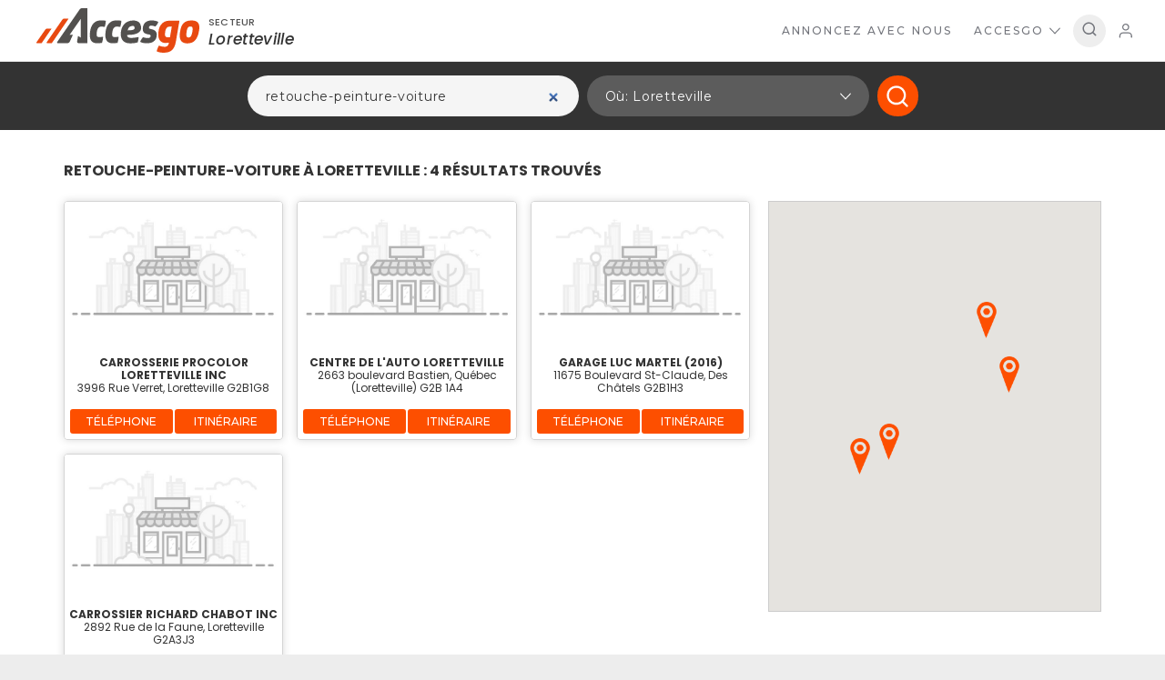

--- FILE ---
content_type: text/html; charset=utf-8
request_url: https://accesgo.com/recherche/retouche-peinture-voiture/loretteville
body_size: 12602
content:
<!DOCTYPE html>
<html lang="fr">
  <head>
    <meta charset="utf-8" />
    <title>
        retouche-peinture-voiture à Loretteville &#8211; Accesgo
    </title>


      <meta name="description" content="Accesgo est un outil de recherche d&#39;entreprises, de promotions et de services locaux. Encouragez le commerce de proximité, tout en profitant des offres et rabais présents dans votre quartier." />
      <meta property="og:description" content="Accesgo est un outil de recherche d&#39;entreprises, de promotions et de services locaux. Encouragez le commerce de proximité, tout en profitant des offres et rabais présents dans votre quartier." />

      <meta property="og:image" content="https://accesgo.com/assets/logo-ab77f9ecdb35a3afaebfbe4674f02e89169ef3643674535edf7f891d0f36fe42.png" />
      <meta property="og:image:height" content="284" />
      <meta property="og:image:width" content="450" />

    <meta property="og:site_name" content="AccesGo" />
    <meta property="og:title" content="retouche-peinture-voiture à Loretteville" />
    <meta property="og:type" content="website" />
    <meta property="og:url" content="https://accesgo.com/recherche/retouche-peinture-voiture/loretteville" />

    <meta name="csrf-param" content="authenticity_token" />
<meta name="csrf-token" content="UMNFIkUFd89qlo3cOGzywcL9oQnzPuF4+lFWJgC+Z4JF6AUyzdcARPtDPy073TcmLfpqr3dO++UMqYvbOsLyNA==" />
    
    <meta name="viewport" content="user-scalable=no, initial-scale=1, minimum-scale=1, maximum-scale=1, width=device-width, viewport-fit=cover" />

      <meta name="apple-itunes-app" content="app-id=1372232667" />

      <meta name="google-site-verification" content="AIumFnbJAjvKnttKiXFiEjy7i_NEEh_fNYnDW5pwE5k" />

    <link rel="stylesheet" media="all" href="/assets/application-ddc35a9bd54cd75a8919753dcd4f6ace4db20aac158c00750afdb6600a7a838d.css" />
    <link rel="stylesheet" media="all" href="/assets/photoswipe-9ad7fffd66fa608088c02ee9d631bcf7fe288aa5170fe4586f807bdb05f6a28b.css" />
    <link rel="stylesheet" media="all" href="/assets/photoswipe/default-skin-37b09607cab08a2dd128758b3ce50ab094dc96a2bc5d946982906c1de356674c.css" />
    <link rel="stylesheet" type="text/css" media="all" href='https://fonts.googleapis.com/css?family=Montserrat:400,500,700,800&amp;subset=latin' />
    <link rel="stylesheet" type="text/css" media="all" href="https://fonts.googleapis.com/css?family=Poppins:400,500,500i,700&amp;subset=latin" />
    <link rel="shortcut icon" href="/assets/favicon-f3453876b4b9912d75b9e1038a09f11ec06a342626bf5cf06c0593d78cd49572.png" />

    <script src="/assets/application-3149c07855eb952c9bbecba6abe38db8e6c7f46019038aa8a53e929f5f1c2c13.js"></script>
    <script src="/assets/photoswipe-15b1692caeb3394d38fc2d94490a1b1f470c5bb5ac5480732fbe4c9961a5bd8d.js"></script>
    <script src="/assets/photoswipe-ui-default-2376076907dfaf5b464e15eb68b06387e689537db286755b592e3e7a585fab59.js"></script>

    <link rel="stylesheet" href="https://use.fontawesome.com/releases/v5.6.3/css/brands.css" integrity="sha384-1KLgFVb/gHrlDGLFPgMbeedi6tQBLcWvyNUN+YKXbD7ZFbjX6BLpMDf0PJ32XJfX" crossorigin="anonymous" />
    <link rel="stylesheet" href="https://use.fontawesome.com/releases/v5.6.3/css/fontawesome.css" integrity="sha384-jLuaxTTBR42U2qJ/pm4JRouHkEDHkVqH0T1nyQXn1mZ7Snycpf6Rl25VBNthU4z0" crossorigin="anonymous" />
  </head>

  <body class="accesgo-header-search-bar--open">
    <div class="accesgo-page">

      <header class="accesgo-header">
        <div class="accesgo-header-top">
          <div class="accesgo-header-bar">

            <div class="accesgo-header-brand">
              <h1 class="accesgo-header-title">
                <a class="accesgo-header-title-link" rel="home" href="/loretteville">
                  <img class="accesgo-header-logo accesgo-header-logo-desktop" alt="AccesGo" width="179" src="/assets/logo-907fc6d689707594a6b1a7d74e189bf18ebccd8e8a4bd87dbcf475aa2a8c4bbc.svg">
                  <img class="accesgo-header-logo accesgo-header-logo-mobile" alt="AccesGo" width="59" src="/assets/logo_mobile-a0407fc174669b40d107c1a4f31add23da2df8cbe18a3a532616d2e968681ecd.svg">
                </a>
              </h1>

              <h3 class="accesgo-header-description">
                Rechercher à proximité - Entreprise / Rabais / Services
              </h3>
            </div>

              <div class="accesgo-header-region">
                <div class="accesgo-header-region-heading">
                  Secteur
                </div>

                <div class="accesgo-header-region-name">
                  Loretteville
                </div>
              </div>

            <div class="accesgo-header-right">
              <nav class="accesgo-header-nav">
                <ul class="accesgo-header-nav-list">
                    <li class="accesgo-header-nav-item accesgo-header-nav-item--services accesgo-header-submenu-wrapper">
                      <a class="accesgo-header-nav-link accesgo-header-submenu-toggle " href="/inscription" aria-haspopup="true">
                        Annoncez avec nous
                      </a>
                    </li>

                  <li class="accesgo-header-nav-item accesgo-header-nav-item--accesgo accesgo-header-submenu-wrapper">
                    <a class="accesgo-header-nav-link accesgo-header-submenu-toggle " href="/contact" aria-haspopup="true">
                      AccesGo
                    <svg width="12" height="8" viewbox="0 0 320 192" class="accesgo-header-dropdown-arrow"><path d="M301,0l19,21l-160,171l-160,-171l19,-21l141,150l141,-150Z" /></svg>
                    </a>

                    <div class="accesgo-header-submenu accesgo-header-submenu--dropdown">
                      <div class="accesgo-header-submenu-wrap">
                        <div class="accesgo-header-submenu-box">
                          <ul class="accesgo-header-submenu-list">
                            <li class="accesgo-header-submenu-item"><a class="accesgo-header-submenu-link" href="/conditions-accesgo">Conditions Accesgo</a></li>
                            <li class="accesgo-header-submenu-item"><a class="accesgo-header-submenu-link" href="/regles-du-concours">Règles du concours</a></li>
                            <li class="accesgo-header-submenu-item"><a class="accesgo-header-submenu-link" href="/contact">Contacter Accesgo</a></li>
                          </ul>
                        </div>
                      </div>
                    </div>
                  </li>

                    <li class="accesgo-header-nav-item">
                      <button class="accesgo-header-search-toggle" type="button" onclick="onToggleSearchClick(event)">
                        <svg width="18" height="18" viewbox="0 0 24 24" class="accesgo-header-search-toggle-icon" aria-hidden="true"><path d="M21.7,20.3L18,16.6c1.2-1.5,2-3.5,2-5.6c0-5-4-9-9-9c-5,0-9,4-9,9c0,5,4,9,9,9c2.1,0,4.1-0.7,5.6-2l3.7,3.7
        c0.2,0.2,0.5,0.3,0.7,0.3s0.5-0.1,0.7-0.3C22.1,21.3,22.1,20.7,21.7,20.3z M4,11c0-3.9,3.1-7,7-7c3.9,0,7,3.1,7,7
        c0,1.9-0.8,3.7-2,4.9c0,0,0,0,0,0s0,0,0,0c-1.3,1.3-3,2-4.9,2C7.1,18,4,14.9,4,11z
      " /></svg>
                      </button>
                    </li>

                    <li class="accesgo-header-nav-item accesgo-header-nav-item--user accesgo-header-submenu-wrapper">
                      <a class="accesgo-header-user-toggle accesgo-header-submenu-toggle" href="/mon-compte" aria-haspopup="true">
                        <svg width="16" height="16" viewbox="0 0 18 20" class="accesgo-header-user-icon" aria-hidden="true"><path d="M4.8,13.5c-1.8,0 -3.2,1.5 -3.2,3.2l0,2c0,0.4 -0.3,0.8 -0.8,0.8c-0.5,0 -0.8,-0.3 -0.8,-0.7l0,-2c0,-2.7 2.1,-4.8 4.8,-4.8l8,0c2.6,0 4.8,2.1 4.8,4.8l0,2c-0.1,0.4 -0.4,0.7 -0.8,0.7c-0.4,0 -0.8,-0.3 -0.8,-0.8l0,-2c0,-1.8 -1.5,-3.2 -3.2,-3.2l-8,0Zm4,-4c-2.7,0 -4.8,-2.1 -4.8,-4.7c0,-2.6 2.1,-4.8 4.8,-4.8c2.7,0 4.8,2.1 4.8,4.8c0,2.7 -2.2,4.7 -4.8,4.7Zm0,-8c-1.8,0 -3.3,1.5 -3.3,3.3c0,1.8 1.5,3.2 3.3,3.2c1.8,0 3.2,-1.5 3.2,-3.2c0,-1.7 -1.5,-3.3 -3.2,-3.3Z" /></svg>
                      </a>

                      <div class="accesgo-header-submenu accesgo-header-submenu--dropdown">
                        <div class="accesgo-header-submenu-wrap">
                          <div class="accesgo-header-submenu-box">
                            <ul class="accesgo-header-submenu-list">
                                <li class="accesgo-header-submenu-item"><a class="accesgo-header-submenu-link" href="/connexion">Connexion</a></li>
                            </ul>
                          </div>
                        </div>
                      </div>
                    </li>

                  <li class="accesgo-header-nav-item accesgo-header-nav-item--hamburger accesgo-header-submenu-wrapper">
                    <a class="accesgo-header-hamburger-toggle accesgo-header-submenu-toggle" href="javascript:void(0)" role="button" aria-haspopup="true" onclick="this.parentElement.classList.toggle('accesgo-header-submenu-opened')">
                      <svg width="17" height="17" viewbox="0 0 384 320" class="accesgo-header-hamburger-icon"><path d="M353,192c17,0 31,-14 31,-32c0,-18 -14,-32 -31,-32l-322,0c-17,0 -31,14 -31,32c0,18 14,32 31,32l322,0Zm0,128c17,0 31,-14 31,-32c0,-18 -14,-32 -31,-32l-322,0c-17,0 -31,14 -31,32c0,18 14,32 31,32l322,0Zm0,-256c17,0 31,-14 31,-32c0,-18 -14,-32 -31,-32l-322,0c-17,0 -31,14 -31,32c0,18 14,32 31,32l322,0Z" /></svg>
                    </a>

                    <div class="accesgo-header-submenu accesgo-header-submenu--hamburger">
                      <div class="accesgo-header-submenu-wrap">
                        <div class="accesgo-header-submenu-box">
                          <ul class="accesgo-header-submenu-list">
                              <li class="accesgo-header-submenu-item accesgo-header-submenu-item--hamburger">
                                <a class="accesgo-header-submenu-link" href="/inscription">Annoncez avec nous</a>
                              </li>

                            <li class="accesgo-header-submenu-item accesgo-header-submenu-item--hamburger">
                              <a class="accesgo-header-submenu-link" href="/contact">AccesGo</a>

                              <ul class="accesgo-header-submenu-list">
                                <li class="accesgo-header-submenu-item"><a class="accesgo-header-submenu-sublink" href="/conditions-accesgo">Conditions Accesgo</a></li>
                                <li class="accesgo-header-submenu-item"><a class="accesgo-header-submenu-sublink" href="/regles-du-concours">Règles du concours</a></li>
                                <li class="accesgo-header-submenu-item"><a class="accesgo-header-submenu-sublink" href="/contact">Contacter Accesgo</a></li>
                              </ul>
                            </li>
                          </ul>

                            <ul class="accesgo-header-hamburger-bottom accesgo-header-submenu-list">
                                <li class="accesgo-header-submenu-item"><a class="accesgo-header-submenu-link" href="/connexion">Connexion</a></li>
                            </ul>
                        </div>
                      </div>
                    </div>
                  </li>
                </ul>
              </nav>
            </div>
          </div>

            <div class="accesgo-header-search-bar">
              <form class="search-bar" method="get" action="/entreprises" role="search" autocomplete="off">
  <input class="search-bar-mode" name="mode" type="hidden"
    value="list"
    disabled
  />

  <div class="search-bar-terms search-bar-combo search-bar-combo--unpopulated" onkeydown="onAutocompleteKeydown(event)">
    <label
      id="search-bar-terms-label--header"
      for="search-bar-terms-input--header"
      hidden>Rechercher:</label>

    <div class="search-bar-terms-toggle search-bar-combo-toggle" onclick="onAutocompleteClick(event)">
      <span class="search-bar-terms-tags"
        onclick="onAutocompleteTagClick(event)"
        onkeydown="onAutocompleteTagKeyDown(event)"
      ></span>

      <input class="search-bar-terms-input search-bar-combo-input"
        name="q"
        id="search-bar-terms-input--header"
        type="search"
        required
        minlength="3"
        placeholder="Qui, Quoi: Garage, Coiffure…"
        aria-labelledby="search-bar-terms-label--header"
        value="retouche-peinture-voiture"
        data-id="--header"
        autofocus
        oninput="onAutocompleteInput(event)"
      />
    </div>

    <div class="search-bar-combo-dropdown" onclick="onAutocompleteSelectTerm(event)">
      <div class="search-bar-combo-dropdown-box">
      </div>
    </div>
  </div>

  <div class="search-bar-bottom">
    <div class="search-bar-region search-bar-combo" onkeydown="onAutocompleteKeydown(event)">
      <label
        id="search-bar-region-label--header"
        for="search-bar-region-input--header"
        hidden>Région:</label>

      <div class="search-bar-region-toggle search-bar-combo-toggle"
        id="search-bar-region-toggle--header"
        role="button"
        tabindex="0"
        aria-haspopup="true"
        onclick="onDropdownToggleClick(event)"
      >

        <input class="search-bar-combo-region-dummy-input"
          required
          id="search-bar-region-input--header"
          tabindex="-1"
          value="loretteville"
          aria-labelledby="search-bar-region-label--header"
        />

        <span class="search-bar-region-where">
          <span class="search-bar-region-where-name" data-placeholder="Veuillez sélectionner un secteur">
            Où: Loretteville
          </span>
        </span>
        <svg width="12" height="8" viewbox="0 0 320 192" class="search-bar-combo-arrow"><path d="M301,0l19,21l-160,171l-160,-171l19,-21l141,150l141,-150Z" /></svg>
      </div>

      <div class="search-bar-combo-dropdown" aria-labelledby="search-bar-region-toggle--header">
        <div class="search-bar-combo-dropdown-box">
          <ul class="search-bar-region-list">


                <li class="search-bar-region-item">

                    <label class="search-bar-region-label search-bar-region-label--toggle"
                      role="button"
                      tabindex="0"
                      aria-controls="search-bar-region-subtree--header-1438"
                      aria-expanded="false"
                      onclick="onSearchRegionExpand(event)"
                    >
                      <div class="search-bar-region-gutter" style="padding-left: 0px">
                        <span class="search-bar-region-control">
                          <svg class="search-bar-region-chevron" width="16" height="16" viewBox="0 0 320 512">
                            <path d="M285.476 272.971L91.132 467.314c-9.373 9.373-24.569 9.373-33.941 0l-22.667-22.667c-9.357-9.357-9.375-24.522-.04-33.901L188.505 256 34.484 101.255c-9.335-9.379-9.317-24.544.04-33.901l22.667-22.667c9.373-9.373 24.569-9.373 33.941 0L285.475 239.03c9.373 9.372 9.373 24.568.001 33.941z" />
                          </svg>
                        </span>

                        <span class="search-bar-region-name">
                          Québec (Rive-Nord)
                        </span>

                      </div>
                    </label>


                    <div class="search-bar-region-subtree" id="search-bar-region-subtree--header-1438">
                      <input class="search-bar-region-checkbox search-bar-region-checkbox--all search-bar-combo-dropdown-focusable"
                        id="search-bar-region-checkbox--header-1438"
                        name="region[]"
                        type="checkbox"
                        value="quebec-rive-nord-qc"
                        
                        data-name="Québec (Rive-Nord) (Tous les secteurs)"
                        onclick="onSearchRegionAllClick(event)"
                      />

                      <label class="search-bar-region-label" for="search-bar-region-checkbox--header-1438">
                        <div class="search-bar-region-gutter" style="padding-left: 26px">
                          <span class="search-bar-region-control search-bar-region-control--checkbox">
                            <span class="search-bar-region-checkbox-impostor"></span>
                          </span>

                          <span class="search-bar-region-name">
                            Tous les secteurs
                          </span>
                        </div>
                      </label>

                      <ul class="search-bar-region-list">

                <li class="search-bar-region-item">

                    <label class="search-bar-region-label search-bar-region-label--toggle"
                      role="button"
                      tabindex="0"
                      aria-controls="search-bar-region-subtree--header-1479"
                      aria-expanded="false"
                      onclick="onSearchRegionExpand(event)"
                    >
                      <div class="search-bar-region-gutter" style="padding-left: 26px">
                        <span class="search-bar-region-control">
                          <svg class="search-bar-region-chevron" width="16" height="16" viewBox="0 0 320 512">
                            <path d="M285.476 272.971L91.132 467.314c-9.373 9.373-24.569 9.373-33.941 0l-22.667-22.667c-9.357-9.357-9.375-24.522-.04-33.901L188.505 256 34.484 101.255c-9.335-9.379-9.317-24.544.04-33.901l22.667-22.667c9.373-9.373 24.569-9.373 33.941 0L285.475 239.03c9.373 9.372 9.373 24.568.001 33.941z" />
                          </svg>
                        </span>

                        <span class="search-bar-region-name">
                          Québec
                        </span>

                      </div>
                    </label>


                    <div class="search-bar-region-subtree" id="search-bar-region-subtree--header-1479">
                      <input class="search-bar-region-checkbox search-bar-region-checkbox--all search-bar-combo-dropdown-focusable"
                        id="search-bar-region-checkbox--header-1479"
                        name="region[]"
                        type="checkbox"
                        value="quebec"
                        
                        data-name="Québec (Tous les secteurs)"
                        onclick="onSearchRegionAllClick(event)"
                      />

                      <label class="search-bar-region-label" for="search-bar-region-checkbox--header-1479">
                        <div class="search-bar-region-gutter" style="padding-left: 52px">
                          <span class="search-bar-region-control search-bar-region-control--checkbox">
                            <span class="search-bar-region-checkbox-impostor"></span>
                          </span>

                          <span class="search-bar-region-name">
                            Tous les secteurs
                          </span>
                        </div>
                      </label>

                      <ul class="search-bar-region-list">

                <li class="search-bar-region-item">
                    <label class="search-bar-region-label">
                      <div class="search-bar-region-gutter" style="padding-left: 52px">
                        <input class="search-bar-region-checkbox search-bar-region-checkbox--single search-bar-combo-dropdown-focusable"
                          name="region[]"
                          type="checkbox"
                          value="beauport"
                          
                          data-name="Beauport"
                          onclick="onSearchRegionClick(event)"
                        />

                        <span class="search-bar-region-control search-bar-region-control--checkbox">
                          <span class="search-bar-region-checkbox-impostor"></span>
                        </span>

                        <span class="search-bar-region-name">
                          Beauport
                        </span>
                      </div>
                    </label>

                    </li>

                <li class="search-bar-region-item">
                    <label class="search-bar-region-label">
                      <div class="search-bar-region-gutter" style="padding-left: 52px">
                        <input class="search-bar-region-checkbox search-bar-region-checkbox--single search-bar-combo-dropdown-focusable"
                          name="region[]"
                          type="checkbox"
                          value="charlesbourg-qc"
                          
                          data-name="Charlesbourg"
                          onclick="onSearchRegionClick(event)"
                        />

                        <span class="search-bar-region-control search-bar-region-control--checkbox">
                          <span class="search-bar-region-checkbox-impostor"></span>
                        </span>

                        <span class="search-bar-region-name">
                          Charlesbourg
                        </span>
                      </div>
                    </label>

                    </li>

                <li class="search-bar-region-item">
                    <label class="search-bar-region-label">
                      <div class="search-bar-region-gutter" style="padding-left: 52px">
                        <input class="search-bar-region-checkbox search-bar-region-checkbox--single search-bar-combo-dropdown-focusable"
                          name="region[]"
                          type="checkbox"
                          value="cite-limoilou"
                          
                          data-name="Cité-Limoilou"
                          onclick="onSearchRegionClick(event)"
                        />

                        <span class="search-bar-region-control search-bar-region-control--checkbox">
                          <span class="search-bar-region-checkbox-impostor"></span>
                        </span>

                        <span class="search-bar-region-name">
                          Cité-Limoilou
                        </span>
                      </div>
                    </label>

                    </li>

                <li class="search-bar-region-item">

                    <label class="search-bar-region-label search-bar-region-label--toggle"
                      role="button"
                      tabindex="0"
                      aria-controls="search-bar-region-subtree--header-1477"
                      aria-expanded="true"
                      onclick="onSearchRegionExpand(event)"
                    >
                      <div class="search-bar-region-gutter" style="padding-left: 52px">
                        <span class="search-bar-region-control">
                          <svg class="search-bar-region-chevron" width="16" height="16" viewBox="0 0 320 512">
                            <path d="M285.476 272.971L91.132 467.314c-9.373 9.373-24.569 9.373-33.941 0l-22.667-22.667c-9.357-9.357-9.375-24.522-.04-33.901L188.505 256 34.484 101.255c-9.335-9.379-9.317-24.544.04-33.901l22.667-22.667c9.373-9.373 24.569-9.373 33.941 0L285.475 239.03c9.373 9.372 9.373 24.568.001 33.941z" />
                          </svg>
                        </span>

                        <span class="search-bar-region-name">
                          Haute-Saint-Charles
                        </span>

                      </div>
                    </label>


                    <div class="search-bar-region-subtree" id="search-bar-region-subtree--header-1477">
                      <input class="search-bar-region-checkbox search-bar-region-checkbox--all search-bar-combo-dropdown-focusable"
                        id="search-bar-region-checkbox--header-1477"
                        name="region[]"
                        type="checkbox"
                        value="haute-saint-charles"
                        
                        data-name="Haute-Saint-Charles (Tous les secteurs)"
                        onclick="onSearchRegionAllClick(event)"
                      />

                      <label class="search-bar-region-label" for="search-bar-region-checkbox--header-1477">
                        <div class="search-bar-region-gutter" style="padding-left: 78px">
                          <span class="search-bar-region-control search-bar-region-control--checkbox">
                            <span class="search-bar-region-checkbox-impostor"></span>
                          </span>

                          <span class="search-bar-region-name">
                            Tous les secteurs
                          </span>
                        </div>
                      </label>

                      <ul class="search-bar-region-list">

                <li class="search-bar-region-item">
                    <label class="search-bar-region-label">
                      <div class="search-bar-region-gutter" style="padding-left: 78px">
                        <input class="search-bar-region-checkbox search-bar-region-checkbox--single search-bar-combo-dropdown-focusable"
                          name="region[]"
                          type="checkbox"
                          value="des-chatels"
                          
                          data-name="Des Châtels"
                          onclick="onSearchRegionClick(event)"
                        />

                        <span class="search-bar-region-control search-bar-region-control--checkbox">
                          <span class="search-bar-region-checkbox-impostor"></span>
                        </span>

                        <span class="search-bar-region-name">
                          Des Châtels
                        </span>
                      </div>
                    </label>

                    </li>

                <li class="search-bar-region-item">
                    <label class="search-bar-region-label">
                      <div class="search-bar-region-gutter" style="padding-left: 78px">
                        <input class="search-bar-region-checkbox search-bar-region-checkbox--single search-bar-combo-dropdown-focusable"
                          name="region[]"
                          type="checkbox"
                          value="lac-saint-charles"
                          
                          data-name="Lac-St-Charles"
                          onclick="onSearchRegionClick(event)"
                        />

                        <span class="search-bar-region-control search-bar-region-control--checkbox">
                          <span class="search-bar-region-checkbox-impostor"></span>
                        </span>

                        <span class="search-bar-region-name">
                          Lac-St-Charles
                        </span>
                      </div>
                    </label>

                    </li>

                <li class="search-bar-region-item">
                    <label class="search-bar-region-label">
                      <div class="search-bar-region-gutter" style="padding-left: 78px">
                        <input class="search-bar-region-checkbox search-bar-region-checkbox--single search-bar-combo-dropdown-focusable"
                          name="region[]"
                          type="checkbox"
                          value="loretteville"
                          checked
                          data-name="Loretteville"
                          onclick="onSearchRegionClick(event)"
                        />

                        <span class="search-bar-region-control search-bar-region-control--checkbox">
                          <span class="search-bar-region-checkbox-impostor"></span>
                        </span>

                        <span class="search-bar-region-name">
                          Loretteville
                        </span>
                      </div>
                    </label>

                    </li>

                <li class="search-bar-region-item">
                    <label class="search-bar-region-label">
                      <div class="search-bar-region-gutter" style="padding-left: 78px">
                        <input class="search-bar-region-checkbox search-bar-region-checkbox--single search-bar-combo-dropdown-focusable"
                          name="region[]"
                          type="checkbox"
                          value="saint-emile"
                          
                          data-name="St-Émile"
                          onclick="onSearchRegionClick(event)"
                        />

                        <span class="search-bar-region-control search-bar-region-control--checkbox">
                          <span class="search-bar-region-checkbox-impostor"></span>
                        </span>

                        <span class="search-bar-region-name">
                          St-Émile
                        </span>
                      </div>
                    </label>

                    </li>

                <li class="search-bar-region-item">
                    <label class="search-bar-region-label">
                      <div class="search-bar-region-gutter" style="padding-left: 78px">
                        <input class="search-bar-region-checkbox search-bar-region-checkbox--single search-bar-combo-dropdown-focusable"
                          name="region[]"
                          type="checkbox"
                          value="val-belair"
                          
                          data-name="Val-Bélair"
                          onclick="onSearchRegionClick(event)"
                        />

                        <span class="search-bar-region-control search-bar-region-control--checkbox">
                          <span class="search-bar-region-checkbox-impostor"></span>
                        </span>

                        <span class="search-bar-region-name">
                          Val-Bélair
                        </span>
                      </div>
                    </label>

                    </li>

                <li class="search-bar-region-item">
                    <label class="search-bar-region-label">
                      <div class="search-bar-region-gutter" style="padding-left: 78px">
                        <input class="search-bar-region-checkbox search-bar-region-checkbox--single search-bar-combo-dropdown-focusable"
                          name="region[]"
                          type="checkbox"
                          value="wendake-qc"
                          
                          data-name="Wendake"
                          onclick="onSearchRegionClick(event)"
                        />

                        <span class="search-bar-region-control search-bar-region-control--checkbox">
                          <span class="search-bar-region-checkbox-impostor"></span>
                        </span>

                        <span class="search-bar-region-name">
                          Wendake
                        </span>
                      </div>
                    </label>

                    </li>
                </ul></div></li>

                <li class="search-bar-region-item">

                    <label class="search-bar-region-label search-bar-region-label--toggle"
                      role="button"
                      tabindex="0"
                      aria-controls="search-bar-region-subtree--header-1478"
                      aria-expanded="false"
                      onclick="onSearchRegionExpand(event)"
                    >
                      <div class="search-bar-region-gutter" style="padding-left: 52px">
                        <span class="search-bar-region-control">
                          <svg class="search-bar-region-chevron" width="16" height="16" viewBox="0 0 320 512">
                            <path d="M285.476 272.971L91.132 467.314c-9.373 9.373-24.569 9.373-33.941 0l-22.667-22.667c-9.357-9.357-9.375-24.522-.04-33.901L188.505 256 34.484 101.255c-9.335-9.379-9.317-24.544.04-33.901l22.667-22.667c9.373-9.373 24.569-9.373 33.941 0L285.475 239.03c9.373 9.372 9.373 24.568.001 33.941z" />
                          </svg>
                        </span>

                        <span class="search-bar-region-name">
                          Les Rivières
                        </span>

                      </div>
                    </label>


                    <div class="search-bar-region-subtree" id="search-bar-region-subtree--header-1478">
                      <input class="search-bar-region-checkbox search-bar-region-checkbox--all search-bar-combo-dropdown-focusable"
                        id="search-bar-region-checkbox--header-1478"
                        name="region[]"
                        type="checkbox"
                        value="les-rivieres"
                        
                        data-name="Les Rivières (Tous les secteurs)"
                        onclick="onSearchRegionAllClick(event)"
                      />

                      <label class="search-bar-region-label" for="search-bar-region-checkbox--header-1478">
                        <div class="search-bar-region-gutter" style="padding-left: 78px">
                          <span class="search-bar-region-control search-bar-region-control--checkbox">
                            <span class="search-bar-region-checkbox-impostor"></span>
                          </span>

                          <span class="search-bar-region-name">
                            Tous les secteurs
                          </span>
                        </div>
                      </label>

                      <ul class="search-bar-region-list">

                <li class="search-bar-region-item">
                    <label class="search-bar-region-label">
                      <div class="search-bar-region-gutter" style="padding-left: 78px">
                        <input class="search-bar-region-checkbox search-bar-region-checkbox--single search-bar-combo-dropdown-focusable"
                          name="region[]"
                          type="checkbox"
                          value="duberger-les-saules"
                          
                          data-name="Duberger–Les Saules"
                          onclick="onSearchRegionClick(event)"
                        />

                        <span class="search-bar-region-control search-bar-region-control--checkbox">
                          <span class="search-bar-region-checkbox-impostor"></span>
                        </span>

                        <span class="search-bar-region-name">
                          Duberger–Les Saules
                        </span>
                      </div>
                    </label>

                    </li>

                <li class="search-bar-region-item">
                    <label class="search-bar-region-label">
                      <div class="search-bar-region-gutter" style="padding-left: 78px">
                        <input class="search-bar-region-checkbox search-bar-region-checkbox--single search-bar-combo-dropdown-focusable"
                          name="region[]"
                          type="checkbox"
                          value="neufchatel-est-lebourgneuf"
                          
                          data-name="Neufchâtel Est–Lebourgneuf"
                          onclick="onSearchRegionClick(event)"
                        />

                        <span class="search-bar-region-control search-bar-region-control--checkbox">
                          <span class="search-bar-region-checkbox-impostor"></span>
                        </span>

                        <span class="search-bar-region-name">
                          Neufchâtel Est–Lebourgneuf
                        </span>
                      </div>
                    </label>

                    </li>

                <li class="search-bar-region-item">
                    <label class="search-bar-region-label">
                      <div class="search-bar-region-gutter" style="padding-left: 78px">
                        <input class="search-bar-region-checkbox search-bar-region-checkbox--single search-bar-combo-dropdown-focusable"
                          name="region[]"
                          type="checkbox"
                          value="vanier"
                          
                          data-name="Vanier"
                          onclick="onSearchRegionClick(event)"
                        />

                        <span class="search-bar-region-control search-bar-region-control--checkbox">
                          <span class="search-bar-region-checkbox-impostor"></span>
                        </span>

                        <span class="search-bar-region-name">
                          Vanier
                        </span>
                      </div>
                    </label>

                    </li>
                </ul></div></li>
                </ul></div></li>

                <li class="search-bar-region-item">

                    <label class="search-bar-region-label search-bar-region-label--toggle"
                      role="button"
                      tabindex="0"
                      aria-controls="search-bar-region-subtree--header-1446"
                      aria-expanded="false"
                      onclick="onSearchRegionExpand(event)"
                    >
                      <div class="search-bar-region-gutter" style="padding-left: 26px">
                        <span class="search-bar-region-control">
                          <svg class="search-bar-region-chevron" width="16" height="16" viewBox="0 0 320 512">
                            <path d="M285.476 272.971L91.132 467.314c-9.373 9.373-24.569 9.373-33.941 0l-22.667-22.667c-9.357-9.357-9.375-24.522-.04-33.901L188.505 256 34.484 101.255c-9.335-9.379-9.317-24.544.04-33.901l22.667-22.667c9.373-9.373 24.569-9.373 33.941 0L285.475 239.03c9.373 9.372 9.373 24.568.001 33.941z" />
                          </svg>
                        </span>

                        <span class="search-bar-region-name">
                          MRC de la Côte-de-Beaupré
                        </span>

                      </div>
                    </label>


                    <div class="search-bar-region-subtree" id="search-bar-region-subtree--header-1446">
                      <input class="search-bar-region-checkbox search-bar-region-checkbox--all search-bar-combo-dropdown-focusable"
                        id="search-bar-region-checkbox--header-1446"
                        name="region[]"
                        type="checkbox"
                        value="cote-de-beaupre-qc"
                        
                        data-name="MRC de la Côte-de-Beaupré (Tous les secteurs)"
                        onclick="onSearchRegionAllClick(event)"
                      />

                      <label class="search-bar-region-label" for="search-bar-region-checkbox--header-1446">
                        <div class="search-bar-region-gutter" style="padding-left: 52px">
                          <span class="search-bar-region-control search-bar-region-control--checkbox">
                            <span class="search-bar-region-checkbox-impostor"></span>
                          </span>

                          <span class="search-bar-region-name">
                            Tous les secteurs
                          </span>
                        </div>
                      </label>

                      <ul class="search-bar-region-list">

                <li class="search-bar-region-item">
                    <label class="search-bar-region-label">
                      <div class="search-bar-region-gutter" style="padding-left: 52px">
                        <input class="search-bar-region-checkbox search-bar-region-checkbox--single search-bar-combo-dropdown-focusable"
                          name="region[]"
                          type="checkbox"
                          value="beaupre"
                          
                          data-name="Beaupré"
                          onclick="onSearchRegionClick(event)"
                        />

                        <span class="search-bar-region-control search-bar-region-control--checkbox">
                          <span class="search-bar-region-checkbox-impostor"></span>
                        </span>

                        <span class="search-bar-region-name">
                          Beaupré
                        </span>
                      </div>
                    </label>

                    </li>

                <li class="search-bar-region-item">
                    <label class="search-bar-region-label">
                      <div class="search-bar-region-gutter" style="padding-left: 52px">
                        <input class="search-bar-region-checkbox search-bar-region-checkbox--single search-bar-combo-dropdown-focusable"
                          name="region[]"
                          type="checkbox"
                          value="boischatel"
                          
                          data-name="Boischatel"
                          onclick="onSearchRegionClick(event)"
                        />

                        <span class="search-bar-region-control search-bar-region-control--checkbox">
                          <span class="search-bar-region-checkbox-impostor"></span>
                        </span>

                        <span class="search-bar-region-name">
                          Boischatel
                        </span>
                      </div>
                    </label>

                    </li>

                <li class="search-bar-region-item">
                    <label class="search-bar-region-label">
                      <div class="search-bar-region-gutter" style="padding-left: 52px">
                        <input class="search-bar-region-checkbox search-bar-region-checkbox--single search-bar-combo-dropdown-focusable"
                          name="region[]"
                          type="checkbox"
                          value="chateau-richer"
                          
                          data-name="Château-Richer"
                          onclick="onSearchRegionClick(event)"
                        />

                        <span class="search-bar-region-control search-bar-region-control--checkbox">
                          <span class="search-bar-region-checkbox-impostor"></span>
                        </span>

                        <span class="search-bar-region-name">
                          Château-Richer
                        </span>
                      </div>
                    </label>

                    </li>

                <li class="search-bar-region-item">
                    <label class="search-bar-region-label">
                      <div class="search-bar-region-gutter" style="padding-left: 52px">
                        <input class="search-bar-region-checkbox search-bar-region-checkbox--single search-bar-combo-dropdown-focusable"
                          name="region[]"
                          type="checkbox"
                          value="l-ange-gardien"
                          
                          data-name="L&#39;Ange-Gardien"
                          onclick="onSearchRegionClick(event)"
                        />

                        <span class="search-bar-region-control search-bar-region-control--checkbox">
                          <span class="search-bar-region-checkbox-impostor"></span>
                        </span>

                        <span class="search-bar-region-name">
                          L&#39;Ange-Gardien
                        </span>
                      </div>
                    </label>

                    </li>

                <li class="search-bar-region-item">
                    <label class="search-bar-region-label">
                      <div class="search-bar-region-gutter" style="padding-left: 52px">
                        <input class="search-bar-region-checkbox search-bar-region-checkbox--single search-bar-combo-dropdown-focusable"
                          name="region[]"
                          type="checkbox"
                          value="saint-ferreol-les-neiges"
                          
                          data-name="St-Ferréol-les-Neiges"
                          onclick="onSearchRegionClick(event)"
                        />

                        <span class="search-bar-region-control search-bar-region-control--checkbox">
                          <span class="search-bar-region-checkbox-impostor"></span>
                        </span>

                        <span class="search-bar-region-name">
                          St-Ferréol-les-Neiges
                        </span>
                      </div>
                    </label>

                    </li>

                <li class="search-bar-region-item">
                    <label class="search-bar-region-label">
                      <div class="search-bar-region-gutter" style="padding-left: 52px">
                        <input class="search-bar-region-checkbox search-bar-region-checkbox--single search-bar-combo-dropdown-focusable"
                          name="region[]"
                          type="checkbox"
                          value="saint-joachim"
                          
                          data-name="St-Joachim"
                          onclick="onSearchRegionClick(event)"
                        />

                        <span class="search-bar-region-control search-bar-region-control--checkbox">
                          <span class="search-bar-region-checkbox-impostor"></span>
                        </span>

                        <span class="search-bar-region-name">
                          St-Joachim
                        </span>
                      </div>
                    </label>

                    </li>

                <li class="search-bar-region-item">
                    <label class="search-bar-region-label">
                      <div class="search-bar-region-gutter" style="padding-left: 52px">
                        <input class="search-bar-region-checkbox search-bar-region-checkbox--single search-bar-combo-dropdown-focusable"
                          name="region[]"
                          type="checkbox"
                          value="saint-tite-des-caps"
                          
                          data-name="St-Tite-des-Caps"
                          onclick="onSearchRegionClick(event)"
                        />

                        <span class="search-bar-region-control search-bar-region-control--checkbox">
                          <span class="search-bar-region-checkbox-impostor"></span>
                        </span>

                        <span class="search-bar-region-name">
                          St-Tite-des-Caps
                        </span>
                      </div>
                    </label>

                    </li>

                <li class="search-bar-region-item">
                    <label class="search-bar-region-label">
                      <div class="search-bar-region-gutter" style="padding-left: 52px">
                        <input class="search-bar-region-checkbox search-bar-region-checkbox--single search-bar-combo-dropdown-focusable"
                          name="region[]"
                          type="checkbox"
                          value="sainte-anne-de-beaupre"
                          
                          data-name="Ste-Anne-de-Beaupré"
                          onclick="onSearchRegionClick(event)"
                        />

                        <span class="search-bar-region-control search-bar-region-control--checkbox">
                          <span class="search-bar-region-checkbox-impostor"></span>
                        </span>

                        <span class="search-bar-region-name">
                          Ste-Anne-de-Beaupré
                        </span>
                      </div>
                    </label>

                    </li>
                </ul></div></li>

                <li class="search-bar-region-item">

                    <label class="search-bar-region-label search-bar-region-label--toggle"
                      role="button"
                      tabindex="0"
                      aria-controls="search-bar-region-subtree--header-1455"
                      aria-expanded="false"
                      onclick="onSearchRegionExpand(event)"
                    >
                      <div class="search-bar-region-gutter" style="padding-left: 26px">
                        <span class="search-bar-region-control">
                          <svg class="search-bar-region-chevron" width="16" height="16" viewBox="0 0 320 512">
                            <path d="M285.476 272.971L91.132 467.314c-9.373 9.373-24.569 9.373-33.941 0l-22.667-22.667c-9.357-9.357-9.375-24.522-.04-33.901L188.505 256 34.484 101.255c-9.335-9.379-9.317-24.544.04-33.901l22.667-22.667c9.373-9.373 24.569-9.373 33.941 0L285.475 239.03c9.373 9.372 9.373 24.568.001 33.941z" />
                          </svg>
                        </span>

                        <span class="search-bar-region-name">
                          MRC de l&#39;Île-d&#39;Orléans
                        </span>

                      </div>
                    </label>


                    <div class="search-bar-region-subtree" id="search-bar-region-subtree--header-1455">
                      <input class="search-bar-region-checkbox search-bar-region-checkbox--all search-bar-combo-dropdown-focusable"
                        id="search-bar-region-checkbox--header-1455"
                        name="region[]"
                        type="checkbox"
                        value="ile-d-orleans-qc"
                        
                        data-name="MRC de l&#39;Île-d&#39;Orléans (Tous les secteurs)"
                        onclick="onSearchRegionAllClick(event)"
                      />

                      <label class="search-bar-region-label" for="search-bar-region-checkbox--header-1455">
                        <div class="search-bar-region-gutter" style="padding-left: 52px">
                          <span class="search-bar-region-control search-bar-region-control--checkbox">
                            <span class="search-bar-region-checkbox-impostor"></span>
                          </span>

                          <span class="search-bar-region-name">
                            Tous les secteurs
                          </span>
                        </div>
                      </label>

                      <ul class="search-bar-region-list">

                <li class="search-bar-region-item">
                    <label class="search-bar-region-label">
                      <div class="search-bar-region-gutter" style="padding-left: 52px">
                        <input class="search-bar-region-checkbox search-bar-region-checkbox--single search-bar-combo-dropdown-focusable"
                          name="region[]"
                          type="checkbox"
                          value="saint-francois-de-l-ile-d-orleans"
                          
                          data-name="St-François"
                          onclick="onSearchRegionClick(event)"
                        />

                        <span class="search-bar-region-control search-bar-region-control--checkbox">
                          <span class="search-bar-region-checkbox-impostor"></span>
                        </span>

                        <span class="search-bar-region-name">
                          St-François
                        </span>
                      </div>
                    </label>

                    </li>

                <li class="search-bar-region-item">
                    <label class="search-bar-region-label">
                      <div class="search-bar-region-gutter" style="padding-left: 52px">
                        <input class="search-bar-region-checkbox search-bar-region-checkbox--single search-bar-combo-dropdown-focusable"
                          name="region[]"
                          type="checkbox"
                          value="saint-jean-de-l-ile-d-orleans"
                          
                          data-name="St-Jean"
                          onclick="onSearchRegionClick(event)"
                        />

                        <span class="search-bar-region-control search-bar-region-control--checkbox">
                          <span class="search-bar-region-checkbox-impostor"></span>
                        </span>

                        <span class="search-bar-region-name">
                          St-Jean
                        </span>
                      </div>
                    </label>

                    </li>

                <li class="search-bar-region-item">
                    <label class="search-bar-region-label">
                      <div class="search-bar-region-gutter" style="padding-left: 52px">
                        <input class="search-bar-region-checkbox search-bar-region-checkbox--single search-bar-combo-dropdown-focusable"
                          name="region[]"
                          type="checkbox"
                          value="saint-laurent-de-l-ile-d-orleans"
                          
                          data-name="St-Laurent"
                          onclick="onSearchRegionClick(event)"
                        />

                        <span class="search-bar-region-control search-bar-region-control--checkbox">
                          <span class="search-bar-region-checkbox-impostor"></span>
                        </span>

                        <span class="search-bar-region-name">
                          St-Laurent
                        </span>
                      </div>
                    </label>

                    </li>

                <li class="search-bar-region-item">
                    <label class="search-bar-region-label">
                      <div class="search-bar-region-gutter" style="padding-left: 52px">
                        <input class="search-bar-region-checkbox search-bar-region-checkbox--single search-bar-combo-dropdown-focusable"
                          name="region[]"
                          type="checkbox"
                          value="saint-pierre-de-l-ile-d-orleans"
                          
                          data-name="St-Pierre"
                          onclick="onSearchRegionClick(event)"
                        />

                        <span class="search-bar-region-control search-bar-region-control--checkbox">
                          <span class="search-bar-region-checkbox-impostor"></span>
                        </span>

                        <span class="search-bar-region-name">
                          St-Pierre
                        </span>
                      </div>
                    </label>

                    </li>

                <li class="search-bar-region-item">
                    <label class="search-bar-region-label">
                      <div class="search-bar-region-gutter" style="padding-left: 52px">
                        <input class="search-bar-region-checkbox search-bar-region-checkbox--single search-bar-combo-dropdown-focusable"
                          name="region[]"
                          type="checkbox"
                          value="sainte-famille-de-l-ile-d-orleans"
                          
                          data-name="Ste-Famille"
                          onclick="onSearchRegionClick(event)"
                        />

                        <span class="search-bar-region-control search-bar-region-control--checkbox">
                          <span class="search-bar-region-checkbox-impostor"></span>
                        </span>

                        <span class="search-bar-region-name">
                          Ste-Famille
                        </span>
                      </div>
                    </label>

                    </li>

                <li class="search-bar-region-item">
                    <label class="search-bar-region-label">
                      <div class="search-bar-region-gutter" style="padding-left: 52px">
                        <input class="search-bar-region-checkbox search-bar-region-checkbox--single search-bar-combo-dropdown-focusable"
                          name="region[]"
                          type="checkbox"
                          value="sainte-petronille-de-l-ile-d-orleans"
                          
                          data-name="Ste-Pétronille"
                          onclick="onSearchRegionClick(event)"
                        />

                        <span class="search-bar-region-control search-bar-region-control--checkbox">
                          <span class="search-bar-region-checkbox-impostor"></span>
                        </span>

                        <span class="search-bar-region-name">
                          Ste-Pétronille
                        </span>
                      </div>
                    </label>

                    </li>
                </ul></div></li>

                <li class="search-bar-region-item">

                    <label class="search-bar-region-label search-bar-region-label--toggle"
                      role="button"
                      tabindex="0"
                      aria-controls="search-bar-region-subtree--header-1480"
                      aria-expanded="false"
                      onclick="onSearchRegionExpand(event)"
                    >
                      <div class="search-bar-region-gutter" style="padding-left: 26px">
                        <span class="search-bar-region-control">
                          <svg class="search-bar-region-chevron" width="16" height="16" viewBox="0 0 320 512">
                            <path d="M285.476 272.971L91.132 467.314c-9.373 9.373-24.569 9.373-33.941 0l-22.667-22.667c-9.357-9.357-9.375-24.522-.04-33.901L188.505 256 34.484 101.255c-9.335-9.379-9.317-24.544.04-33.901l22.667-22.667c9.373-9.373 24.569-9.373 33.941 0L285.475 239.03c9.373 9.372 9.373 24.568.001 33.941z" />
                          </svg>
                        </span>

                        <span class="search-bar-region-name">
                          MRC de La Jacques-Cartier
                        </span>

                      </div>
                    </label>


                    <div class="search-bar-region-subtree" id="search-bar-region-subtree--header-1480">
                      <input class="search-bar-region-checkbox search-bar-region-checkbox--all search-bar-combo-dropdown-focusable"
                        id="search-bar-region-checkbox--header-1480"
                        name="region[]"
                        type="checkbox"
                        value="mrc-de-la-jacques-cartier"
                        
                        data-name="MRC de La Jacques-Cartier (Tous les secteurs)"
                        onclick="onSearchRegionAllClick(event)"
                      />

                      <label class="search-bar-region-label" for="search-bar-region-checkbox--header-1480">
                        <div class="search-bar-region-gutter" style="padding-left: 52px">
                          <span class="search-bar-region-control search-bar-region-control--checkbox">
                            <span class="search-bar-region-checkbox-impostor"></span>
                          </span>

                          <span class="search-bar-region-name">
                            Tous les secteurs
                          </span>
                        </div>
                      </label>

                      <ul class="search-bar-region-list">

                <li class="search-bar-region-item">
                    <label class="search-bar-region-label">
                      <div class="search-bar-region-gutter" style="padding-left: 52px">
                        <input class="search-bar-region-checkbox search-bar-region-checkbox--single search-bar-combo-dropdown-focusable"
                          name="region[]"
                          type="checkbox"
                          value="fossambault-sur-le-lac"
                          
                          data-name="Fossambault-sur-le-Lac/Lac St-Joseph"
                          onclick="onSearchRegionClick(event)"
                        />

                        <span class="search-bar-region-control search-bar-region-control--checkbox">
                          <span class="search-bar-region-checkbox-impostor"></span>
                        </span>

                        <span class="search-bar-region-name">
                          Fossambault-sur-le-Lac/Lac St-Joseph
                        </span>
                      </div>
                    </label>

                    </li>

                <li class="search-bar-region-item">
                    <label class="search-bar-region-label">
                      <div class="search-bar-region-gutter" style="padding-left: 52px">
                        <input class="search-bar-region-checkbox search-bar-region-checkbox--single search-bar-combo-dropdown-focusable"
                          name="region[]"
                          type="checkbox"
                          value="ste-catherine-de-la-jacques-cartier"
                          
                          data-name="Ste-Catherine-de-la-Jacques-Cartier"
                          onclick="onSearchRegionClick(event)"
                        />

                        <span class="search-bar-region-control search-bar-region-control--checkbox">
                          <span class="search-bar-region-checkbox-impostor"></span>
                        </span>

                        <span class="search-bar-region-name">
                          Ste-Catherine-de-la-Jacques-Cartier
                        </span>
                      </div>
                    </label>

                    </li>

                <li class="search-bar-region-item">
                    <label class="search-bar-region-label">
                      <div class="search-bar-region-gutter" style="padding-left: 52px">
                        <input class="search-bar-region-checkbox search-bar-region-checkbox--single search-bar-combo-dropdown-focusable"
                          name="region[]"
                          type="checkbox"
                          value="shannon"
                          
                          data-name="Shannon/Saint-Gabriel-de-Valcartier"
                          onclick="onSearchRegionClick(event)"
                        />

                        <span class="search-bar-region-control search-bar-region-control--checkbox">
                          <span class="search-bar-region-checkbox-impostor"></span>
                        </span>

                        <span class="search-bar-region-name">
                          Shannon/Saint-Gabriel-de-Valcartier
                        </span>
                      </div>
                    </label>

                    </li>

                <li class="search-bar-region-item">
                    <label class="search-bar-region-label">
                      <div class="search-bar-region-gutter" style="padding-left: 52px">
                        <input class="search-bar-region-checkbox search-bar-region-checkbox--single search-bar-combo-dropdown-focusable"
                          name="region[]"
                          type="checkbox"
                          value="lac-beauport-lac-delage"
                          
                          data-name="Lac-Beauport / Lac-Delage"
                          onclick="onSearchRegionClick(event)"
                        />

                        <span class="search-bar-region-control search-bar-region-control--checkbox">
                          <span class="search-bar-region-checkbox-impostor"></span>
                        </span>

                        <span class="search-bar-region-name">
                          Lac-Beauport / Lac-Delage
                        </span>
                      </div>
                    </label>

                    </li>

                <li class="search-bar-region-item">
                    <label class="search-bar-region-label">
                      <div class="search-bar-region-gutter" style="padding-left: 52px">
                        <input class="search-bar-region-checkbox search-bar-region-checkbox--single search-bar-combo-dropdown-focusable"
                          name="region[]"
                          type="checkbox"
                          value="sainte-brigitte-de-laval"
                          
                          data-name="Ste-Brigitte-de-Laval"
                          onclick="onSearchRegionClick(event)"
                        />

                        <span class="search-bar-region-control search-bar-region-control--checkbox">
                          <span class="search-bar-region-checkbox-impostor"></span>
                        </span>

                        <span class="search-bar-region-name">
                          Ste-Brigitte-de-Laval
                        </span>
                      </div>
                    </label>

                    </li>

                <li class="search-bar-region-item">
                    <label class="search-bar-region-label">
                      <div class="search-bar-region-gutter" style="padding-left: 52px">
                        <input class="search-bar-region-checkbox search-bar-region-checkbox--single search-bar-combo-dropdown-focusable"
                          name="region[]"
                          type="checkbox"
                          value="stoneham-et-tewkesbury"
                          
                          data-name="Stoneham-et-Tewkesbury"
                          onclick="onSearchRegionClick(event)"
                        />

                        <span class="search-bar-region-control search-bar-region-control--checkbox">
                          <span class="search-bar-region-checkbox-impostor"></span>
                        </span>

                        <span class="search-bar-region-name">
                          Stoneham-et-Tewkesbury
                        </span>
                      </div>
                    </label>

                    </li>
                </ul></div></li>

                <li class="search-bar-region-item">
                    <label class="search-bar-region-label">
                      <div class="search-bar-region-gutter" style="padding-left: 26px">
                        <input class="search-bar-region-checkbox search-bar-region-checkbox--single search-bar-combo-dropdown-focusable"
                          name="region[]"
                          type="checkbox"
                          value="ancienne-lorette-qc"
                          
                          data-name="L&#39;Ancienne-Lorette"
                          onclick="onSearchRegionClick(event)"
                        />

                        <span class="search-bar-region-control search-bar-region-control--checkbox">
                          <span class="search-bar-region-checkbox-impostor"></span>
                        </span>

                        <span class="search-bar-region-name">
                          L&#39;Ancienne-Lorette
                        </span>
                      </div>
                    </label>

                    </li>

                <li class="search-bar-region-item">
                    <label class="search-bar-region-label">
                      <div class="search-bar-region-gutter" style="padding-left: 26px">
                        <input class="search-bar-region-checkbox search-bar-region-checkbox--single search-bar-combo-dropdown-focusable"
                          name="region[]"
                          type="checkbox"
                          value="saint-augustin-de-desmaures-qc"
                          
                          data-name="St-Augustin-De-Desmaures"
                          onclick="onSearchRegionClick(event)"
                        />

                        <span class="search-bar-region-control search-bar-region-control--checkbox">
                          <span class="search-bar-region-checkbox-impostor"></span>
                        </span>

                        <span class="search-bar-region-name">
                          St-Augustin-De-Desmaures
                        </span>
                      </div>
                    </label>

                    </li>
                </ul></div></li>

                <li class="search-bar-region-item">

                    <label class="search-bar-region-label search-bar-region-label--toggle"
                      role="button"
                      tabindex="0"
                      aria-controls="search-bar-region-subtree--header-1432"
                      aria-expanded="false"
                      onclick="onSearchRegionExpand(event)"
                    >
                      <div class="search-bar-region-gutter" style="padding-left: 0px">
                        <span class="search-bar-region-control">
                          <svg class="search-bar-region-chevron" width="16" height="16" viewBox="0 0 320 512">
                            <path d="M285.476 272.971L91.132 467.314c-9.373 9.373-24.569 9.373-33.941 0l-22.667-22.667c-9.357-9.357-9.375-24.522-.04-33.901L188.505 256 34.484 101.255c-9.335-9.379-9.317-24.544.04-33.901l22.667-22.667c9.373-9.373 24.569-9.373 33.941 0L285.475 239.03c9.373 9.372 9.373 24.568.001 33.941z" />
                          </svg>
                        </span>

                        <span class="search-bar-region-name">
                          Lévis (Rive-Sud)
                        </span>

                      </div>
                    </label>


                    <div class="search-bar-region-subtree" id="search-bar-region-subtree--header-1432">
                      <input class="search-bar-region-checkbox search-bar-region-checkbox--all search-bar-combo-dropdown-focusable"
                        id="search-bar-region-checkbox--header-1432"
                        name="region[]"
                        type="checkbox"
                        value="levis-rive-sud-qc"
                        
                        data-name="Lévis (Rive-Sud) (Tous les secteurs)"
                        onclick="onSearchRegionAllClick(event)"
                      />

                      <label class="search-bar-region-label" for="search-bar-region-checkbox--header-1432">
                        <div class="search-bar-region-gutter" style="padding-left: 26px">
                          <span class="search-bar-region-control search-bar-region-control--checkbox">
                            <span class="search-bar-region-checkbox-impostor"></span>
                          </span>

                          <span class="search-bar-region-name">
                            Tous les secteurs
                          </span>
                        </div>
                      </label>

                      <ul class="search-bar-region-list">

                <li class="search-bar-region-item">

                    <label class="search-bar-region-label search-bar-region-label--toggle"
                      role="button"
                      tabindex="0"
                      aria-controls="search-bar-region-subtree--header-1475"
                      aria-expanded="false"
                      onclick="onSearchRegionExpand(event)"
                    >
                      <div class="search-bar-region-gutter" style="padding-left: 26px">
                        <span class="search-bar-region-control">
                          <svg class="search-bar-region-chevron" width="16" height="16" viewBox="0 0 320 512">
                            <path d="M285.476 272.971L91.132 467.314c-9.373 9.373-24.569 9.373-33.941 0l-22.667-22.667c-9.357-9.357-9.375-24.522-.04-33.901L188.505 256 34.484 101.255c-9.335-9.379-9.317-24.544.04-33.901l22.667-22.667c9.373-9.373 24.569-9.373 33.941 0L285.475 239.03c9.373 9.372 9.373 24.568.001 33.941z" />
                          </svg>
                        </span>

                        <span class="search-bar-region-name">
                          Chutes-de-la-Chaudière-Est
                        </span>

                      </div>
                    </label>


                    <div class="search-bar-region-subtree" id="search-bar-region-subtree--header-1475">
                      <input class="search-bar-region-checkbox search-bar-region-checkbox--all search-bar-combo-dropdown-focusable"
                        id="search-bar-region-checkbox--header-1475"
                        name="region[]"
                        type="checkbox"
                        value="chutes-de-la-chaudiere-est"
                        
                        data-name="Chutes-de-la-Chaudière-Est (Tous les secteurs)"
                        onclick="onSearchRegionAllClick(event)"
                      />

                      <label class="search-bar-region-label" for="search-bar-region-checkbox--header-1475">
                        <div class="search-bar-region-gutter" style="padding-left: 52px">
                          <span class="search-bar-region-control search-bar-region-control--checkbox">
                            <span class="search-bar-region-checkbox-impostor"></span>
                          </span>

                          <span class="search-bar-region-name">
                            Tous les secteurs
                          </span>
                        </div>
                      </label>

                      <ul class="search-bar-region-list">

                <li class="search-bar-region-item">
                    <label class="search-bar-region-label">
                      <div class="search-bar-region-gutter" style="padding-left: 52px">
                        <input class="search-bar-region-checkbox search-bar-region-checkbox--single search-bar-combo-dropdown-focusable"
                          name="region[]"
                          type="checkbox"
                          value="sainte-helene-de-breakeyville"
                          
                          data-name="Breakeyville"
                          onclick="onSearchRegionClick(event)"
                        />

                        <span class="search-bar-region-control search-bar-region-control--checkbox">
                          <span class="search-bar-region-checkbox-impostor"></span>
                        </span>

                        <span class="search-bar-region-name">
                          Breakeyville
                        </span>
                      </div>
                    </label>

                    </li>

                <li class="search-bar-region-item">
                    <label class="search-bar-region-label">
                      <div class="search-bar-region-gutter" style="padding-left: 52px">
                        <input class="search-bar-region-checkbox search-bar-region-checkbox--single search-bar-combo-dropdown-focusable"
                          name="region[]"
                          type="checkbox"
                          value="charny-qc"
                          
                          data-name="Charny"
                          onclick="onSearchRegionClick(event)"
                        />

                        <span class="search-bar-region-control search-bar-region-control--checkbox">
                          <span class="search-bar-region-checkbox-impostor"></span>
                        </span>

                        <span class="search-bar-region-name">
                          Charny
                        </span>
                      </div>
                    </label>

                    </li>

                <li class="search-bar-region-item">
                    <label class="search-bar-region-label">
                      <div class="search-bar-region-gutter" style="padding-left: 52px">
                        <input class="search-bar-region-checkbox search-bar-region-checkbox--single search-bar-combo-dropdown-focusable"
                          name="region[]"
                          type="checkbox"
                          value="saint-jean-chrysostome-qc"
                          
                          data-name="St-Jean-Chrysostome"
                          onclick="onSearchRegionClick(event)"
                        />

                        <span class="search-bar-region-control search-bar-region-control--checkbox">
                          <span class="search-bar-region-checkbox-impostor"></span>
                        </span>

                        <span class="search-bar-region-name">
                          St-Jean-Chrysostome
                        </span>
                      </div>
                    </label>

                    </li>

                <li class="search-bar-region-item">
                    <label class="search-bar-region-label">
                      <div class="search-bar-region-gutter" style="padding-left: 52px">
                        <input class="search-bar-region-checkbox search-bar-region-checkbox--single search-bar-combo-dropdown-focusable"
                          name="region[]"
                          type="checkbox"
                          value="saint-romuald-qc"
                          
                          data-name="St-Romuald"
                          onclick="onSearchRegionClick(event)"
                        />

                        <span class="search-bar-region-control search-bar-region-control--checkbox">
                          <span class="search-bar-region-checkbox-impostor"></span>
                        </span>

                        <span class="search-bar-region-name">
                          St-Romuald
                        </span>
                      </div>
                    </label>

                    </li>
                </ul></div></li>

                <li class="search-bar-region-item">

                    <label class="search-bar-region-label search-bar-region-label--toggle"
                      role="button"
                      tabindex="0"
                      aria-controls="search-bar-region-subtree--header-1474"
                      aria-expanded="false"
                      onclick="onSearchRegionExpand(event)"
                    >
                      <div class="search-bar-region-gutter" style="padding-left: 26px">
                        <span class="search-bar-region-control">
                          <svg class="search-bar-region-chevron" width="16" height="16" viewBox="0 0 320 512">
                            <path d="M285.476 272.971L91.132 467.314c-9.373 9.373-24.569 9.373-33.941 0l-22.667-22.667c-9.357-9.357-9.375-24.522-.04-33.901L188.505 256 34.484 101.255c-9.335-9.379-9.317-24.544.04-33.901l22.667-22.667c9.373-9.373 24.569-9.373 33.941 0L285.475 239.03c9.373 9.372 9.373 24.568.001 33.941z" />
                          </svg>
                        </span>

                        <span class="search-bar-region-name">
                          Chutes-de-la-Chaudière-Ouest
                        </span>

                      </div>
                    </label>


                    <div class="search-bar-region-subtree" id="search-bar-region-subtree--header-1474">
                      <input class="search-bar-region-checkbox search-bar-region-checkbox--all search-bar-combo-dropdown-focusable"
                        id="search-bar-region-checkbox--header-1474"
                        name="region[]"
                        type="checkbox"
                        value="chutes-de-la-chaudiere-ouest"
                        
                        data-name="Chutes-de-la-Chaudière-Ouest (Tous les secteurs)"
                        onclick="onSearchRegionAllClick(event)"
                      />

                      <label class="search-bar-region-label" for="search-bar-region-checkbox--header-1474">
                        <div class="search-bar-region-gutter" style="padding-left: 52px">
                          <span class="search-bar-region-control search-bar-region-control--checkbox">
                            <span class="search-bar-region-checkbox-impostor"></span>
                          </span>

                          <span class="search-bar-region-name">
                            Tous les secteurs
                          </span>
                        </div>
                      </label>

                      <ul class="search-bar-region-list">

                <li class="search-bar-region-item">
                    <label class="search-bar-region-label">
                      <div class="search-bar-region-gutter" style="padding-left: 52px">
                        <input class="search-bar-region-checkbox search-bar-region-checkbox--single search-bar-combo-dropdown-focusable"
                          name="region[]"
                          type="checkbox"
                          value="saint-etienne-de-lauzon-qc"
                          
                          data-name="St-Étienne-de-Lauzon"
                          onclick="onSearchRegionClick(event)"
                        />

                        <span class="search-bar-region-control search-bar-region-control--checkbox">
                          <span class="search-bar-region-checkbox-impostor"></span>
                        </span>

                        <span class="search-bar-region-name">
                          St-Étienne-de-Lauzon
                        </span>
                      </div>
                    </label>

                    </li>

                <li class="search-bar-region-item">
                    <label class="search-bar-region-label">
                      <div class="search-bar-region-gutter" style="padding-left: 52px">
                        <input class="search-bar-region-checkbox search-bar-region-checkbox--single search-bar-combo-dropdown-focusable"
                          name="region[]"
                          type="checkbox"
                          value="saint-nicolas-qc"
                          
                          data-name="St-Nicolas"
                          onclick="onSearchRegionClick(event)"
                        />

                        <span class="search-bar-region-control search-bar-region-control--checkbox">
                          <span class="search-bar-region-checkbox-impostor"></span>
                        </span>

                        <span class="search-bar-region-name">
                          St-Nicolas
                        </span>
                      </div>
                    </label>

                    </li>

                <li class="search-bar-region-item">
                    <label class="search-bar-region-label">
                      <div class="search-bar-region-gutter" style="padding-left: 52px">
                        <input class="search-bar-region-checkbox search-bar-region-checkbox--single search-bar-combo-dropdown-focusable"
                          name="region[]"
                          type="checkbox"
                          value="saint-redempteur-qc"
                          
                          data-name="St-Rédempteur"
                          onclick="onSearchRegionClick(event)"
                        />

                        <span class="search-bar-region-control search-bar-region-control--checkbox">
                          <span class="search-bar-region-checkbox-impostor"></span>
                        </span>

                        <span class="search-bar-region-name">
                          St-Rédempteur
                        </span>
                      </div>
                    </label>

                    </li>
                </ul></div></li>

                <li class="search-bar-region-item">

                    <label class="search-bar-region-label search-bar-region-label--toggle"
                      role="button"
                      tabindex="0"
                      aria-controls="search-bar-region-subtree--header-1476"
                      aria-expanded="false"
                      onclick="onSearchRegionExpand(event)"
                    >
                      <div class="search-bar-region-gutter" style="padding-left: 26px">
                        <span class="search-bar-region-control">
                          <svg class="search-bar-region-chevron" width="16" height="16" viewBox="0 0 320 512">
                            <path d="M285.476 272.971L91.132 467.314c-9.373 9.373-24.569 9.373-33.941 0l-22.667-22.667c-9.357-9.357-9.375-24.522-.04-33.901L188.505 256 34.484 101.255c-9.335-9.379-9.317-24.544.04-33.901l22.667-22.667c9.373-9.373 24.569-9.373 33.941 0L285.475 239.03c9.373 9.372 9.373 24.568.001 33.941z" />
                          </svg>
                        </span>

                        <span class="search-bar-region-name">
                          Desjardins
                        </span>

                      </div>
                    </label>


                    <div class="search-bar-region-subtree" id="search-bar-region-subtree--header-1476">
                      <input class="search-bar-region-checkbox search-bar-region-checkbox--all search-bar-combo-dropdown-focusable"
                        id="search-bar-region-checkbox--header-1476"
                        name="region[]"
                        type="checkbox"
                        value="desjardins"
                        
                        data-name="Desjardins (Tous les secteurs)"
                        onclick="onSearchRegionAllClick(event)"
                      />

                      <label class="search-bar-region-label" for="search-bar-region-checkbox--header-1476">
                        <div class="search-bar-region-gutter" style="padding-left: 52px">
                          <span class="search-bar-region-control search-bar-region-control--checkbox">
                            <span class="search-bar-region-checkbox-impostor"></span>
                          </span>

                          <span class="search-bar-region-name">
                            Tous les secteurs
                          </span>
                        </div>
                      </label>

                      <ul class="search-bar-region-list">

                <li class="search-bar-region-item">
                    <label class="search-bar-region-label">
                      <div class="search-bar-region-gutter" style="padding-left: 52px">
                        <input class="search-bar-region-checkbox search-bar-region-checkbox--single search-bar-combo-dropdown-focusable"
                          name="region[]"
                          type="checkbox"
                          value="levis"
                          
                          data-name="Lévis"
                          onclick="onSearchRegionClick(event)"
                        />

                        <span class="search-bar-region-control search-bar-region-control--checkbox">
                          <span class="search-bar-region-checkbox-impostor"></span>
                        </span>

                        <span class="search-bar-region-name">
                          Lévis
                        </span>
                      </div>
                    </label>

                    </li>

                <li class="search-bar-region-item">
                    <label class="search-bar-region-label">
                      <div class="search-bar-region-gutter" style="padding-left: 52px">
                        <input class="search-bar-region-checkbox search-bar-region-checkbox--single search-bar-combo-dropdown-focusable"
                          name="region[]"
                          type="checkbox"
                          value="pintendre-qc"
                          
                          data-name="Pintendre"
                          onclick="onSearchRegionClick(event)"
                        />

                        <span class="search-bar-region-control search-bar-region-control--checkbox">
                          <span class="search-bar-region-checkbox-impostor"></span>
                        </span>

                        <span class="search-bar-region-name">
                          Pintendre
                        </span>
                      </div>
                    </label>

                    </li>
                </ul></div></li>
                </ul></div></li>
          </ul>
        </div>
      </div>
    </div>

    <button class="search-bar-submit accesgo-btn" type="submit">
      <svg width="28" height="28" viewbox="0 0 24 24" class="search-bar-submit-icon" aria-hidden="true"><path d="M21.7,20.3L18,16.6c1.2-1.5,2-3.5,2-5.6c0-5-4-9-9-9c-5,0-9,4-9,9c0,5,4,9,9,9c2.1,0,4.1-0.7,5.6-2l3.7,3.7
        c0.2,0.2,0.5,0.3,0.7,0.3s0.5-0.1,0.7-0.3C22.1,21.3,22.1,20.7,21.7,20.3z M4,11c0-3.9,3.1-7,7-7c3.9,0,7,3.1,7,7
        c0,1.9-0.8,3.7-2,4.9c0,0,0,0,0,0s0,0,0,0c-1.3,1.3-3,2-4.9,2C7.1,18,4,14.9,4,11z
      " /></svg>
    </button>
  </div>
</form>

            </div>
        </div>
      </header>

      <div class="page-content" id="content">


          



<div class="search" data-mode="list">
  <div class="container">
    <div class="search-view-modes">
      <a class="search-view-modes-toggle search-view-modes-toggle--list accesgo-btn accesgo-btn--thin"
        href="/recherche/retouche-peinture-voiture/loretteville"
        onclick="onSearchModeToggle('list', event)"
      >
        Résultat(s)
      </a>

      <a class="search-view-modes-toggle search-view-modes-toggle--map accesgo-btn accesgo-btn--thin"
        href="/recherche/retouche-peinture-voiture/loretteville?mode=map"
        onclick="onSearchModeToggle('map', event)"
      >
        Carte
      </a>
    </div>

    <h1 class="search-heading">
        retouche-peinture-voiture à Loretteville&nbsp;:

        4 Résultats trouvés
    </h1>
  </div>

    <div class="search-columns">
      <div class="search-left">
          <ul class="search-results">

                <li class="search-results-item">
                  <div class="enterprise-card">
  <a class="enterprise-card-link" href="/entreprise/carrosserie-procolor-loretteville-inc?q=retouche-peinture-voiture">
    <div class="enterprise-card-photo" style="">
      <div class="enterprise-card-photo-frame">
      </div>
    </div>


    <div class="enterprise-card-info">
      <strong class="enterprise-card-name">CARROSSERIE ProColor Loretteville Inc</strong>

        <div class="enterprise-card-address">3996 Rue Verret, Loretteville G2B1G8</div>

    </div>
  </a>


  <div class="enterprise-card-actions ">
    <div class="enterprise-card-actions-row">
      <a href="javascript:void(0)" data-phone="(418) 847-1216" class="enterprise-card-actions-btn accesgo-btn" data-path="/entreprise/carrosserie-procolor-loretteville-inc">
        <span class="not-mobile">Téléphone</span>
        <svg width="25" height="25" viewbox="0 0 512 512" class="accesgo-btn-icon only-mobile"><path d="M493.397 24.615l-104-23.997c-11.314-2.611-22.879 3.252-27.456 13.931l-48 111.997a24 24 0 0 0 6.862 28.029l60.617 49.596c-35.973 76.675-98.938 140.508-177.249 177.248l-49.596-60.616a24 24 0 0 0-28.029-6.862l-111.997 48C3.873 366.516-1.994 378.08.618 389.397l23.997 104C27.109 504.204 36.748 512 48 512c256.087 0 464-207.532 464-464 0-11.176-7.714-20.873-18.603-23.385z" /></svg>
</a>    </div>

    <div class="enterprise-card-actions-row">
      <a data-route="true" class="enterprise-card-actions-btn accesgo-btn" target="_blank" href="http://maps.google.ca/maps?daddr=CARROSSERIE+ProColor+Loretteville+Inc%2C+3996+Rue+Verret%2C+Loretteville+G2B1G8">
        <span class="not-mobile">Itinéraire</span>
        <svg width="25" height="25" viewbox="0 0 384 512" class="accesgo-btn-icon only-mobile"><path d="M172.268 501.67C26.97 291.031 0 269.413 0 192 0 85.961 85.961 0 192 0s192 85.961 192 192c0 77.413-26.97 99.031-172.268 309.67-9.535 13.774-29.93 13.773-39.464 0z" /></svg>
      </a>

    </div>
  </div>
</div>

                </li>
                <li class="search-results-item">
                  <div class="enterprise-card">
  <a class="enterprise-card-link" href="/entreprise/centre-de-l-auto-loretteville-garage-loretteville?q=retouche-peinture-voiture">
    <div class="enterprise-card-photo" style="">
      <div class="enterprise-card-photo-frame">
      </div>
    </div>


    <div class="enterprise-card-info">
      <strong class="enterprise-card-name">Centre de l&#39;Auto Loretteville</strong>

        <div class="enterprise-card-address">2663 boulevard Bastien, Québec (Loretteville) G2B 1A4</div>

    </div>
  </a>


  <div class="enterprise-card-actions ">
    <div class="enterprise-card-actions-row">
      <a href="javascript:void(0)" data-phone="(418) 842-9756" class="enterprise-card-actions-btn accesgo-btn" data-path="/entreprise/centre-de-l-auto-loretteville-garage-loretteville">
        <span class="not-mobile">Téléphone</span>
        <svg width="25" height="25" viewbox="0 0 512 512" class="accesgo-btn-icon only-mobile"><path d="M493.397 24.615l-104-23.997c-11.314-2.611-22.879 3.252-27.456 13.931l-48 111.997a24 24 0 0 0 6.862 28.029l60.617 49.596c-35.973 76.675-98.938 140.508-177.249 177.248l-49.596-60.616a24 24 0 0 0-28.029-6.862l-111.997 48C3.873 366.516-1.994 378.08.618 389.397l23.997 104C27.109 504.204 36.748 512 48 512c256.087 0 464-207.532 464-464 0-11.176-7.714-20.873-18.603-23.385z" /></svg>
</a>    </div>

    <div class="enterprise-card-actions-row">
      <a data-route="true" class="enterprise-card-actions-btn accesgo-btn" target="_blank" href="http://maps.google.ca/maps?daddr=Centre+de+l%27Auto+Loretteville%2C+2663+boulevard+Bastien%2C+Qu%C3%A9bec+%28Loretteville%29+G2B+1A4">
        <span class="not-mobile">Itinéraire</span>
        <svg width="25" height="25" viewbox="0 0 384 512" class="accesgo-btn-icon only-mobile"><path d="M172.268 501.67C26.97 291.031 0 269.413 0 192 0 85.961 85.961 0 192 0s192 85.961 192 192c0 77.413-26.97 99.031-172.268 309.67-9.535 13.774-29.93 13.773-39.464 0z" /></svg>
      </a>

    </div>
  </div>
</div>

                </li>
                <li class="search-results-item">
                  <div class="enterprise-card">
  <a class="enterprise-card-link" href="/entreprise/garage-luc-martel-2016-debosselage-loretteville-les-chatels-quebec?q=retouche-peinture-voiture">
    <div class="enterprise-card-photo" style="">
      <div class="enterprise-card-photo-frame">
      </div>
    </div>


    <div class="enterprise-card-info">
      <strong class="enterprise-card-name">Garage Luc Martel (2016)</strong>

        <div class="enterprise-card-address">11675 Boulevard St-Claude, Des Châtels G2B1H3</div>

    </div>
  </a>


  <div class="enterprise-card-actions ">
    <div class="enterprise-card-actions-row">
      <a href="javascript:void(0)" data-phone="(418) 842-7175" class="enterprise-card-actions-btn accesgo-btn" data-path="/entreprise/garage-luc-martel-2016-debosselage-loretteville-les-chatels-quebec">
        <span class="not-mobile">Téléphone</span>
        <svg width="25" height="25" viewbox="0 0 512 512" class="accesgo-btn-icon only-mobile"><path d="M493.397 24.615l-104-23.997c-11.314-2.611-22.879 3.252-27.456 13.931l-48 111.997a24 24 0 0 0 6.862 28.029l60.617 49.596c-35.973 76.675-98.938 140.508-177.249 177.248l-49.596-60.616a24 24 0 0 0-28.029-6.862l-111.997 48C3.873 366.516-1.994 378.08.618 389.397l23.997 104C27.109 504.204 36.748 512 48 512c256.087 0 464-207.532 464-464 0-11.176-7.714-20.873-18.603-23.385z" /></svg>
</a>    </div>

    <div class="enterprise-card-actions-row">
      <a data-route="true" class="enterprise-card-actions-btn accesgo-btn" target="_blank" href="http://maps.google.ca/maps?daddr=Garage+Luc+Martel+%282016%29%2C+11675+Boulevard+St-Claude%2C+Des+Ch%C3%A2tels+G2B1H3">
        <span class="not-mobile">Itinéraire</span>
        <svg width="25" height="25" viewbox="0 0 384 512" class="accesgo-btn-icon only-mobile"><path d="M172.268 501.67C26.97 291.031 0 269.413 0 192 0 85.961 85.961 0 192 0s192 85.961 192 192c0 77.413-26.97 99.031-172.268 309.67-9.535 13.774-29.93 13.773-39.464 0z" /></svg>
      </a>

    </div>
  </div>
</div>

                </li>
                <li class="search-results-item">
                  <div class="enterprise-card">
  <a class="enterprise-card-link" href="/entreprise/carrossier-richard-chabot-inc?q=retouche-peinture-voiture">
    <div class="enterprise-card-photo" style="">
      <div class="enterprise-card-photo-frame">
      </div>
    </div>


    <div class="enterprise-card-info">
      <strong class="enterprise-card-name">CARROSSIER Richard Chabot Inc</strong>

        <div class="enterprise-card-address">2892 Rue de la Faune, Loretteville G2A3J3</div>

    </div>
  </a>


  <div class="enterprise-card-actions ">
    <div class="enterprise-card-actions-row">
      <a href="javascript:void(0)" data-phone="(418) 840-2333" class="enterprise-card-actions-btn accesgo-btn" data-path="/entreprise/carrossier-richard-chabot-inc">
        <span class="not-mobile">Téléphone</span>
        <svg width="25" height="25" viewbox="0 0 512 512" class="accesgo-btn-icon only-mobile"><path d="M493.397 24.615l-104-23.997c-11.314-2.611-22.879 3.252-27.456 13.931l-48 111.997a24 24 0 0 0 6.862 28.029l60.617 49.596c-35.973 76.675-98.938 140.508-177.249 177.248l-49.596-60.616a24 24 0 0 0-28.029-6.862l-111.997 48C3.873 366.516-1.994 378.08.618 389.397l23.997 104C27.109 504.204 36.748 512 48 512c256.087 0 464-207.532 464-464 0-11.176-7.714-20.873-18.603-23.385z" /></svg>
</a>    </div>

    <div class="enterprise-card-actions-row">
      <a data-route="true" class="enterprise-card-actions-btn accesgo-btn" target="_blank" href="http://maps.google.ca/maps?daddr=CARROSSIER+Richard+Chabot+Inc%2C+2892+Rue+de+la+Faune%2C+Loretteville+G2A3J3">
        <span class="not-mobile">Itinéraire</span>
        <svg width="25" height="25" viewbox="0 0 384 512" class="accesgo-btn-icon only-mobile"><path d="M172.268 501.67C26.97 291.031 0 269.413 0 192 0 85.961 85.961 0 192 0s192 85.961 192 192c0 77.413-26.97 99.031-172.268 309.67-9.535 13.774-29.93 13.773-39.464 0z" /></svg>
      </a>

    </div>
  </div>
</div>

                </li>

          </ul>

        
      </div>

      <div class="search-right">
        <div class="search-map" id="search-googlemap">
        </div>
      </div>
    </div>

  <div class="search-markers" hidden>
    <div class="search-marker-info" id="marker-0">
  <a href="/entreprise/garage-luc-martel-2016-debosselage-loretteville-les-chatels-quebec">
    <h1>Garage Luc Martel (2016)</h1>
    <div class="search-marker-address">11675 Boulevard St-Claude, Des Châtels G2B1H3</div>
  </a>
</div>
<div class="search-marker-info" id="marker-1">
  <a href="/entreprise/carrossier-richard-chabot-inc">
    <h1>CARROSSIER Richard Chabot Inc</h1>
    <div class="search-marker-address">2892 Rue de la Faune, Loretteville G2A3J3</div>
  </a>
</div>
<div class="search-marker-info" id="marker-2">
  <a href="/entreprise/carrosserie-procolor-loretteville-inc">
    <h1>CARROSSERIE ProColor Loretteville Inc</h1>
    <div class="search-marker-address">3996 Rue Verret, Loretteville G2B1G8</div>
  </a>
</div>
<div class="search-marker-info" id="marker-3">
  <a href="/entreprise/centre-de-l-auto-loretteville-garage-loretteville">
    <h1>Centre de l&#39;Auto Loretteville</h1>
    <div class="search-marker-address">2663 boulevard Bastien, Québec (Loretteville) G2B 1A4</div>
  </a>
</div>

  </div>
</div>


      </div>

      <footer class="page-footer">
        <div class="container">
            Copyright AccesGo &copy; <span id="year"></span>. Tous droits réservés
        </div>
      </footer>
    </div>

    <script>
        document.getElementById("year").innerHTML = new Date().getFullYear();
    </script>
      <script type="text/javascript">
    var searchMarkerBounds, searchMap;

    function fitSearchMap() {
      if (searchMap && searchMarkerBounds) {
        searchMap.fitBounds(searchMarkerBounds, 40);
      }
    }

    function initSearchMap() {
        var center = {
          lat: 46.8454963,
          lng: -71.3767587
        };

        var icon = {
          url: "/assets/marker-9d462e75fccd38f69b632679780d46ffba6a8de71e1431aa2b882339236cbffa.png",
          scaledSize: new google.maps.Size(40, 40)
        };

        var map = searchMap = new google.maps.Map(
          document.getElementById('search-googlemap'),
          { center: center, zoom: 17, maxZoom: 18 }
        );

        var markers = [];

          markers.push(new google.maps.Marker({ map: map, icon: icon, title: "Garage Luc Martel (2016)", position: {lat: 46.8454963, lng: -71.3767587} }));
          markers.push(new google.maps.Marker({ map: map, icon: icon, title: "CARROSSIER Richard Chabot Inc", position: {lat: 46.8631445, lng: -71.3530099} }));
          markers.push(new google.maps.Marker({ map: map, icon: icon, title: "CARROSSERIE ProColor Loretteville Inc", position: {lat: 46.8473459, lng: -71.3712584} }));
          markers.push(new google.maps.Marker({ map: map, icon: icon, title: "Centre de l'Auto Loretteville", position: {lat: 46.8560685, lng: -71.34865479999999} }));

        for (var i = 0; i < markers.length; ++i) {
          markers[i].addListener('click', onSearchMarkerClick.bind(null, i));
        }

        if (markers.length > 1) {
          searchMarkerBounds = new google.maps.LatLngBounds();

          for (var i = 0; i < markers.length; ++i) {
            searchMarkerBounds.extend(markers[i].getPosition());
          }

          fitSearchMap();
        }
        else {
          searchMarkerBounds = undefined;
        }

        var infoWindow;

        function onSearchMarkerClick(i) {
          if (infoWindow) {
            infoWindow.close();
          }

          infoWindow = new google.maps.InfoWindow({
            content: document.getElementById('marker-' + i).cloneNode(true)
          });

          infoWindow.open(map, markers[i]);
        }
    }

    function onSearchModeToggle(mode, event) {
      var defaultMode = 'list';

      document.querySelector('.search').setAttribute('data-mode', mode);

      var modeInputs = document.querySelectorAll('.search-bar-mode');
      for (var i = 0; i < modeInputs.length; ++i) {
        modeInputs[i].value = mode;
        modeInputs[i].disabled = (mode === defaultMode);
      }

      var params = decodeQueryString(window.location.search);
      params = params.filter(function(p) { return p[0] !== 'mode'; });
      if (mode !== defaultMode) { params.push(['mode', mode]); }

      var query = encodeQueryString(params);
      var url = window.location.pathname + '?' + query;

      if (mode === 'map') {
        // recenter/zoom the map, because google maps is unable to remember the
        // center/zoom that was previously set while the map was hidden
        fitSearchMap();
      }

      window.history.replaceState(null, document.title, url);
      event.preventDefault();
    }

    var featuredList = document.querySelector('.featured-enterprises-list');
    if (featuredList) {
      var featuredAutoScroll = new AutoScroll({
        pauseElement: document.querySelector('.featured-enterprises-window'),
        listElement: featuredList,
        itemSelector: '.featured-enterprises-item',
        interval: 3000
      });

      featuredAutoScroll.start();
    }
  </script>

    <script async defer src="https://maps.googleapis.com/maps/api/js?callback=initSearchMap&amp;key=AIzaSyDdjOvGdNb_aWacKLcBkEj1XQv_P-fUwyo"></script>


      <!-- Global site tag (gtag.js) - Google Analytics -->
      <script async src="https://www.googletagmanager.com/gtag/js?id=UA-116885268-1"></script>
      <script>
        window.dataLayer = window.dataLayer || [];
        function gtag(){dataLayer.push(arguments);}
        gtag('js', new Date());

        gtag('config', 'UA-116885268-1', {
          page_path: location.pathname + location.search + location.hash
        });
      </script>
  </body>
</html>
